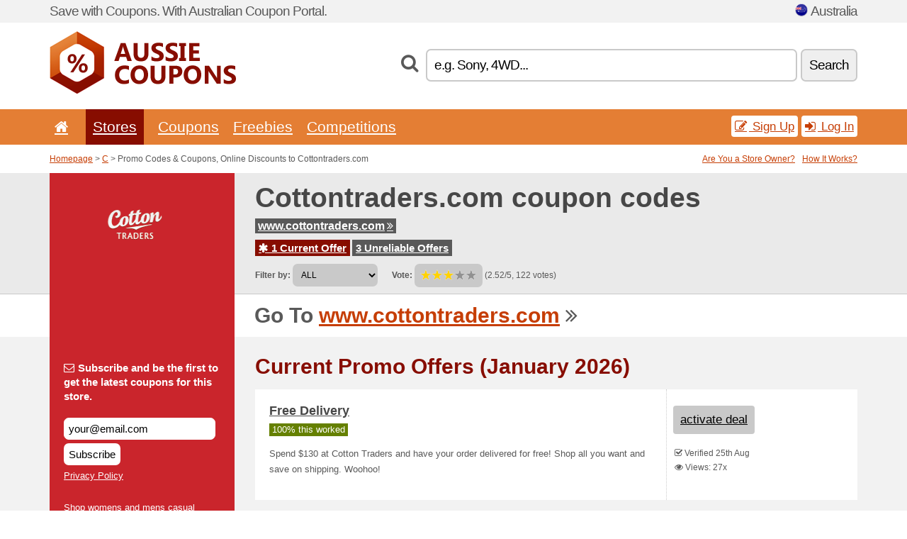

--- FILE ---
content_type: text/html; charset=UTF-8
request_url: https://aussiecoupons.net/s/cottontraders-com-au/
body_size: 6658
content:
<!doctype html>
<html xmlns="http://www.w3.org/1999/xhtml" lang="en" xml:lang="en">
<head>
 <title> Cottontraders promo codes & coupons, online discounts - January 2026 - Aussiecoupons.net</title>
 <meta http-equiv="content-type" content="text/html;charset=utf-8" />
 <meta http-equiv="content-language" content="en" />
 <meta name="language" content="en" />
 <meta name="description" content="Promo Codes & Coupons, Online Discounts to Cottontraders.com. 1 Current Offer. Current Promo Offers: Free Delivery..." />
 <meta name="robots" content="index,follow" />
 <meta name="author" content="Netiq.biz" />
 <meta property="og:type" content="article" />
 <meta property="og:title" content=" Cottontraders promo codes & coupons, online discounts - January 2026 - Aussiecoupons.net" />
 <meta property="og:description" content="Promo Codes & Coupons, Online Discounts to Cottontraders.com. 1 Current Offer. Current Promo Offers: Free Delivery..." />
 <meta property="og:site_name" content="AussieCoupons.net" />
 <meta property="og:url" content="https://aussiecoupons.net/s/cottontraders-com-au/" />
 <meta property="og:image" content="https://stat.netiq.biz/img/coupons/cottontraders-com-au.png" />
 <meta name="twitter:card" content="summary" />
 <meta http-equiv="X-UA-Compatible" content="IE=edge" />
 <meta name="seznam-ranking-position" content="query-exact: 1.0; query-broad: 1.3; (Google compatible)" />
 <link rel="shortcut icon" href="/favicon.ico" type="image/x-icon" /> 
 <link rel="apple-touch-icon" href="/favicon.ico">
 <link rel="search" href="https://aussiecoupons.net/search.xml" type="application/opensearchdescription+xml" title="AussieCoupons.net" />
 <link rel="alternate" type="application/rss+xml" title="RSS 2.0" href="https://aussiecoupons.net/rss.php" />
 <meta http-equiv="x-dns-prefetch-control" content="on" />
 <link rel="dns-prefetch" href="https://serv.netiq.biz/" /><link rel="dns-prefetch" href="https://stat.netiq.biz/" /><link rel="dns-prefetch" href="https://www.googletagmanager.com" />
 <meta name="viewport" content="width=device-width, initial-scale=1" />
 <link rel="stylesheet" href="https://serv.netiq.biz/engine/coupons/css/style.css?cache=426" type="text/css" />
 <link rel="alternate" href="https://aussiecoupons.net/s/cottontraders-com-au/" hreflang="x-default" />
</head>
<body id="engine"><div id="changec"><div class="container"><div class="txt">Save with Coupons. With Australian Coupon Portal.</div><div class="lang"><img src="https://stat.netiq.biz/general/flag4/au.png" alt="Australia" width="16" height="11" />Australia</div></div></div><div class="bga"></div>
<div id="all" style="margin:0;padding:0;margin-bottom:-20px;">
 <div id="header">
  <div class="container">
   <div class="lang"></div>
   <div class="logo" style="width:263px;height:88px;"><a href="/" title="Promo Codes & Coupons, Online Discounts"><img src="https://serv.netiq.biz/engine/coupons/identity/aussiecoupons_net.png" alt="Promo Codes & Coupons, Online Discounts" width="263" height="88" /></a></div>
<div class="search"><form method="get" class="engine" id="searchform" action="/f/"><i class="icon-search"></i><input onfocus="ClearPlaceHolder(this)" onblur="SetPlaceHolder(this)" type="text" name="s" id="search" value="e.g. Sony, 4WD..." /><button title="Search" type="submit">Search</button></form></div>  </div>
 </div>
 <div id="topmenu"><div class="container"><div class="row"><ul><li><a href="/" title="Home"><i class="icon-home"></i></a>&nbsp;</li><li class="active" id="imenu3"><a href="#">Stores</a><ul class="menu3"><li><div><div class="h3"><i class="icon-sort-by-alphabet"></i>Stores by Alphabet</div><a href="/a/0-9/"><span>0-9</span></a><a href="/a/a/"><span>A</span></a><a href="/a/b/"><span>B</span></a><a href="/a/c/"><span>C</span></a><a href="/a/d/"><span>D</span></a><a href="/a/e/"><span>E</span></a><a href="/a/f/"><span>F</span></a><a href="/a/g/"><span>G</span></a><a href="/a/h/"><span>H</span></a><a href="/a/i/"><span>I</span></a><a href="/a/j/"><span>J</span></a><a href="/a/k/"><span>K</span></a><a href="/a/l/"><span>L</span></a><a href="/a/m/"><span>M</span></a><a href="/a/n/"><span>N</span></a><a href="/a/o/"><span>O</span></a><a href="/a/p/"><span>P</span></a><a href="/a/q/"><span>Q</span></a><a href="/a/r/"><span>R</span></a><a href="/a/s/"><span>S</span></a><a href="/a/t/"><span>T</span></a><a href="/a/u/"><span>U</span></a><a href="/a/v/"><span>V</span></a><a href="/a/w/"><span>W</span></a><a href="/a/x/"><span>X</span></a><a href="/a/y/"><span>Y</span></a><a href="/a/z/"><span>Z</span></a></div></li></ul></li><li id="imenu2"><a href="#">Coupons</a><ul class="menu2"><li><div class="clearfix"><div class="h3"><i class="icon-ticket"></i>Browse by Category</div><a href="/c/a/"><span>All</span></a><a href="/c/appliances-computers/"><span>Appliances & Computers</span></a><a href="/c/books-music-film/"><span>Books, Music & Film</span></a><a href="/c/clothing-apparel/"><span>Clothing & Apparel</span></a><a href="/c/education-office/"><span>Education & Office</span></a><a href="/c/entertainment-betting/"><span>Entertainment & Betting</span></a><a href="/c/finance-business/"><span>Finance & Business</span></a><a href="/c/food-beverages-smoking/"><span>Food, Beverages & Smoking</span></a><a href="/c/gifts-hobby/"><span>Gifts & Hobby</span></a><a href="/c/health-beauty/"><span>Health & Beauty</span></a><a href="/c/home-garden/"><span>Home & Garden</span></a><a href="/c/internet-communications/"><span>Internet & Communications</span></a><a href="/c/jewelry-watches/"><span>Jewelry & Watches</span></a><a href="/c/kids-moms/"><span>Kids & Moms</span></a><a href="/c/sport-animals/"><span>Sport & Animals</span></a><a href="/c/travel-cars/"><span>Travel & Cars</span></a></div><div><div class="h3"><i class="icon-bell"></i>Check More</div><a href="/c/top/">Best Offers</a><a href="/c/today/">Expires Today</a><a href="/c/end/">Expiring Offers</a><a href="/i/add/">+ Submit a Coupon</a></div></li></ul></li><li><a href="/c/free/">Freebies</a></li><li><a href="/c/contest/">Competitions</a></li></ul><div class="loginpanel"><a class="popup-text" href="#register-dialog"><i class="icon-edit"></i> Sign Up</a><a class="popup-text" href="#login-dialog"><i class="icon-signin"></i> Log In</a></div></div></div><div id="sresults"></div></div>
 <div><div id="hnavi"><div class="container"><div class="cmenu"><a href="/" title="Promo Codes & Coupons, Online Discounts">Homepage</a> > <a href="/a/c/">C</a> > Promo Codes & Coupons, Online Discounts to Cottontraders.com</div><div class="navihelp"><a class="popup-text tle" href="#b2breg-dialog">Are You a Store Owner?</a><a class="popup-text" href="#help-dialog">How It Works?</a></div></div></div><div id="sinb" class="clearfix"><div class="container"><div class="sle" style="background:#ca252c;"><img src="https://stat.netiq.biz/img/coupons/cottontraders-com-au.png" alt="Cottontraders.com" width="270" height="146" /></div><div class="sri"><h1>Cottontraders.com coupon codes</h1><div class="clearfix"><div class="hspan"><a href="/?site=395350-cottontraders-com-au" title="cottontraders-com-au" class="gray" target="_blank" rel="sponsored">www.cottontraders.com<i class="icon-double-angle-right"></i></a></div></div><div class="clearfix"><div class="spanel"><span class="stat tred"><a href="/s/cottontraders-com-au/#active"><i class="icon-asterisk"></i> 1 Current Offer</a></span> <span class="stat tgrey"><a href="/s/cottontraders-com-au/#history">3 Unreliable Offers</a></span></div></div><div class="view"><label for="sortby">Filter by:</label> <select id="sortby" class="sortby" onchange="visibility(this.value);return false;"><option value="1" selected="selected">ALL</option><option value="3">Deals</option></select><strong style="margin-left:20px;">Vote:</strong> <div class="voters"><a href="/s/cottontraders-com-au/?store_vote=1"><img src="https://serv.netiq.biz/engine/coupons/img/stars_on.png" width="16" height="15" alt="1/5" style="width:auto;height:auto;" /></a><a href="/s/cottontraders-com-au/?store_vote=2"><img src="https://serv.netiq.biz/engine/coupons/img/stars_on.png" width="16" height="15" alt="2/5" style="width:auto;height:auto;" /></a><a href="/s/cottontraders-com-au/?store_vote=3"><img src="https://serv.netiq.biz/engine/coupons/img/stars_on.png" width="16" height="15" alt="3/5" style="width:auto;height:auto;" /></a><a href="/s/cottontraders-com-au/?store_vote=4"><img src="https://serv.netiq.biz/engine/coupons/img/stars_off.png" width="16" height="15" alt="4/5" style="width:auto;height:auto;" /></a><a href="/s/cottontraders-com-au/?store_vote=5"><img src="https://serv.netiq.biz/engine/coupons/img/stars_off.png" width="16" height="15" alt="5/5" style="width:auto;height:auto;" /></a></div> (2.52/5, 122 votes)<script type="application/ld+json">{"@context":"http://schema.org/","@type":"Store","@id":"https://aussiecoupons.net/s/cottontraders-com-au/","name":"Cottontraders.com","url":"https://www.cottontraders.com","image":"https://stat.netiq.biz/img/coupons/cottontraders-com-au.png","description":"Shop womens and mens casual clothing and footwear securely online. With sizes from XS to 5XL, at no extra cost!","aggregateRating":{"@type":"AggregateRating","ratingValue":"2.52","bestRating":"5","worstRating":"1","ratingCount":"122"}}</script></div></div></div></div><div id="bann"><div class="container"><div class="sle" style="background:#ca252c;"></div><div class="sri">Go To <a href="/?site=395350-cottontraders-com-au" title="Cottontraders.com" target="_blank" rel="sponsored">www.cottontraders.com</a> <i class="icon-double-angle-right"></i></div></div></div></div>
 <div id="stores" class="container">
  <div id="main" class="row">
<div id="store" style="background-color:#ca252c"><div id="sidebar" class="span3" style="background:#ca252c"><div class="submeta"><div class="emailnews" style="color:#ffffff"><label for="getemail" class="tit"><i class="icon-envelope-alt"></i>Subscribe and be the first to get the latest coupons for this store.</label><form action="./" name="newsletter" id="sigshop" class="lbig" method="post"><input type="text" id="getemail" name="getemail" value="your@email.com" style="width:200px;" aria-label="Subscribe and be the first to get the latest coupons for this store." href="#newsletter-dialog" class="popup-text tle" /><button type="submit" style="margin-top:5px;" href="#newsletter-dialog" class="click popup-text tle "aria-label="Subscribe">Subscribe</button><input type="hidden" name="getstore" value="395350" /></form><div class="privacy"><a href="/i/privacy/" target="_blank" class="priv">Privacy Policy</a></div></div><style>.plus,.plus a,#sidebar .plus strong,#sidebar .emailnews a,#sidebar .description a,#sidebar .share a{color:#ffffff;}</style><div class="description" style="color:#ffffff">Shop womens and mens casual clothing and footwear securely online. With sizes from XS to 5XL, at no extra cost!</div><div class="share"><p style="color:#ffffff">In Other Countries:</p><div class="eright lhe"><div class="flag"><a href="https://britishcoupons.net/s/cottontraders-com/" title="Cottontraders.com Coupon Codes" hreflang="en-gb">Cottontraders.com</a><img src="https://stat.netiq.biz/general/flag/gb.gif" alt="Cottontraders.com Coupon Codes" /><br /></div></div></div><div class="share"><p style="color:#ffffff">Share:</p><div class="eright lhe"><a href="https://www.facebook.com/sharer/sharer.php?u=https%3A%2F%2Faussiecoupons.net%2Fs%2Fcottontraders-com-au%2F&t=+Cottontraders+promo+codes+%26+coupons%2C+online+discounts+-+January+2026" onclick="javascript:window.open(this.href,'','menubar=no,toolbar=no,resizable=yes,scrollbars=yes,height=300,width=600');return false;" target="_blank" style="color:#ffffff">Facebook</a> <i class="icon-facebook" style="color:#ffffff"></i><br /><a href="https://twitter.com/share?url=https%3A%2F%2Faussiecoupons.net%2Fs%2Fcottontraders-com-au%2F&text=+Cottontraders+promo+codes+%26+coupons%2C+online+discounts+-+January+2026" onclick="javascript:window.open(this.href,'','menubar=no,toolbar=no,resizable=yes,scrollbars=yes,height=300,width=600');return false;" target="_blank" style="color:#ffffff">Twitter</a> <i class="icon-twitter" style="color:#ffffff"></i><br /><a href="https://www.linkedin.com/shareArticle?url=https%3A%2F%2Faussiecoupons.net%2Fs%2Fcottontraders-com-au%2F" onclick="javascript:window.open(this.href,'','menubar=no,toolbar=no,resizable=yes,scrollbars=yes,height=300,width=600');return false;" target="_blank" style="color:#ffffff">LinkedIn</a> <i class="icon-linkedin" style="color:#ffffff"></i><br /><a href="https://pinterest.com/pin/create/button/?url=https%3A%2F%2Faussiecoupons.net%2Fs%2Fcottontraders-com-au%2F" onclick="javascript:window.open(this.href,'','menubar=no,toolbar=no,resizable=yes,scrollbars=yes,height=300,width=600');return false;" target="_blank" style="color:#ffffff">Pinterest</a> <i class="icon-pinterest" style="color:#ffffff"></i><br /><a href="https://api.whatsapp.com/send?text=https%3A%2F%2Faussiecoupons.net%2Fs%2Fcottontraders-com-au%2F" onclick="javascript:window.open(this.href,'','menubar=no,toolbar=no,resizable=yes,scrollbars=yes,height=300,width=600');return false;" target="_blank" style="color:#ffffff">WhatsApp</a> <i class="icon-phone" style="color:#ffffff"></i><br /></div></div></div></div><div id="content" class="span9"><div class="row row-wrap"><div class="clearfix"><a name="active"></a><h3 class="more">Current Promo Offers (January 2026)</h3><a name="id29053874"></a><div class="promotion"><article id="29053874" data-eshop-url="https://aussiecoupons.net/?go=29053874-cottontraders-com-au" onclick="copyToClipboard('#cc29053874');openthis('395350','29053874');" data-coupon-url="https://aussiecoupons.net/s/cottontraders-com-au/" class="clink daily clearfix"><div class="offer offerp"><h2>Free Delivery</h2><div class="info"><span class="min" style="background:#658000;color:#fff;">100% this worked</span></div><p>Spend $130 at Cotton Traders and have your order delivered for free! Shop all you want and save on shipping. Woohoo!</p></div><div class="ofright"><div class="link link-other"><span>activate deal</span></div><div class="more"><span></span><i class="icon-check"></i> Verified 25th Aug<br /><i class="icon-eye-open"></i> Views: 27x<br /></div></div></article></div></div><div class="clearfix"><a name="history"></a><a href="javascript:unhide('archive');" class="lmore">Unreliable Offers... (3x)</a></div><div id="archive" class="hidden"><div class="archive" style="margin-top:-20px;"><div class="scroll2"><div class="line">Subscribe & Get 10 % OFF (to 7th Oct)</div><div class="line">Cotton Traders Promo Code: Up To £15 Off <span class="cp">Coupon</span> (to 2nd Aug)</div><div class="line">Cotton Traders Promo Code: 20 % Off First Order <span class="cp">Coupon</span> (to 6th Nov)</div></div></div></div></div><div class="row row-wrap"><div class="archive atext"><a name="text"></a></div><div><br /><br /></div></div></div><div class="clear"></div></div><script type="application/ld+json">{
"@context":"http://schema.org",
"@type":"BreadcrumbList",
"itemListElement":[{"@type":"ListItem","position":1,"item":{"@id":"https://aussiecoupons.net/","name":"Home"}},{"@type":"ListItem","position":3,"item":{"@id":"https://aussiecoupons.net/s/cottontraders-com-au/","name":"Cottontraders.com Discount Coupons"}}]}</script>
<script type="application/ld+json">{
"@context": "https://schema.org",
"@type": "FAQPage",
"mainEntity": [{"@type": "Question","name": "Current Promo Offers","acceptedAnswer": {"@type": "Answer","text": "<ul><li>Free Delivery</li></ul>"}}]
}</script>   </div>
  </div>
 </div>
 <div id="social">
<div class="container"><div class="mleft"><h4>Get the best Coupon Codes & Deals to your e-mail...</h4><div class="layer email emailnews"><i class="icon-envelope-alt"></i>Newsletter<br /><form action="/" name="newemail" id="nesig" class="lbig" method="post"><input type="text" name="new_email" aria-label="E-mail" value="your@email.com" onfocus="ClearPlaceHolder(this)" onblur="SetPlaceHolder(this)" href="#newsletter-dialog" class="popup-text tle" /><button href="#newsletter-dialog" class="click popup-text tle">Subscribe</button> <span><a href="/i/privacy/" target="_blank">Privacy Policy</a></span></form></div><div style="display:block;"><div class="layer facebook"><i class="icon-facebook"></i><a href="https://www.facebook.com/topcouponcodes" target="_blank">Facebook</a></div><div class="layer twitter"><i class="icon-twitter"></i><a href="https://twitter.com/validcouponsnet/" target="_blank">Twitter</a></div></div></div></div></div><div id="footer" class="clearfix"><div class="container"><div class="mleft"><div class="layer layerr"><h4>AussieCoupons.net</h4><p>Copyright &copy; 2012-2026 <a href="http://netiq.biz/" target="_blank">NetIQ</a>.<br />All rights reserved. We may earn a commission when you use one of our coupons/links to make a purchase.<br /><a href="/i/countries/" class="butspec">Change Country<i class="icon-mail-forward"></i></a></p></div><div class="layer layerr"><h4>Information</h4><ul><li><a href="/i/contact/">Contact</a></li><li><a href="/i/bonus/">Bonus Program</a></li><li><a href="/i/medium/">Media Relations</a></li><li><a href="/i/privacy/">Privacy Policy</a></li></ul></div><div class="layer"><h4>Advertising</h4><ul><li><a href="/i/add/?store=cottontraders-com-au">Submit a Coupon</a></li><li><a href="/i/paid/">Paid Advertising</a></li></ul></div></div></div></div> <div id="login-dialog" class="mfp-with-anim mfp-hide mfp-dialog clearfix">
  <i class="icon-signin dialog-icon"></i>
  <div class="h3">Log In</div>
  <h5>Welcome back, you can log in below...</h5>
  <div class="row-fluid">
   <form action="./" name="login" method="post" class="dialog-form">
    <p><label for="login">E-mail:</label><input class="fmi" type="text" value="your@email.com" onfocus="ClearPlaceHolder(this)" onblur="SetPlaceHolder(this)" maxlength="50" name="login" id="login" /></p>
    <p><label for="password">Password:</label><input class="fmi" type="password" maxlength="50" name="pass" id="password" /></p>
    <p class="checkbox"><button type="submit" id="logsubmit" class="btn btn-primary click" name="send">Log In</button></p>
   </form>
   <div id="logalert" class="alert"></div>
  </div>
  <ul class="dialog-alt-links">
   <li><a class="popup-text" href="#register-dialog">Sign Up</a></li>
   <li><a class="popup-text" href="#password-recover-dialog">Forgot Password?</a></li>
  </ul>
 </div>
 <div id="register-dialog" class="mfp-with-anim mfp-hide mfp-dialog clearfix">
  <i class="icon-edit dialog-icon"></i>
  <div class="h3">Sign Up</div>
  <h5>Get the benefits of registered members. Benefits include exclusive coupon codes, your own list of favorite stores or bonus program. And much more...</h5>
  <div class="row-fluid">
   <form action="./" name="register" id="tthi2" method="post" class="dialog-form">
    <p><label for="remail">E-mail:</label><input class="fmi" type="text" value="your@email.com" onfocus="ClearPlaceHolder(this)" onblur="SetPlaceHolder(this)" maxlength="50" name="remail" id="remail" /></p>
    <p><label for="rpass">Password:</label><input class="fmi" type="password" maxlength="50" name="rpass" id="rpass" /></p>
    <p><label for="rpass2">Confirm Password:</label><input class="fmi" type="password" value="" maxlength="50" name="rpass2" id="rpass2" /></p>   
    <p><label for="rcaptcha4">CAPTCHA:</label><input class="fmi" type="text" value="" name="acap" id="rcaptcha4" /></p><p class="checkbox"><img src="https://serv.netiq.biz/engine/coupons/scripts/captchax.php" alt="CAPTCHA" width="180" height="40" /><a onclick="document.getElementById('tthi2').submit();" style="font-size:1.2em;bottom:25px;left:190px;position:relative;cursor:pointer;">&#10227;</a><input type="hidden" name="antispam" class="antispam" value="lal" /><input type="hidden" name="antispam2" class="antispam2" value="pop" /><input type="hidden" name="urlt" value="https://" /></p>
    <p class="checkbox"><input type="hidden" name="url" value="http" /><input type="hidden" name="url2" value="http2" /><button type="submit" id="regsubmit" class="btn btn-primary click" name="send">Create an Account</button></p>
    <div id="regalert3" class="alert none"><strong class="warning"><i class="icon-warning-sign"></i>Error:</strong>Email not entered correctly.</div>
    <div id="regalert2" class="alert none"><strong class="warning"><i class="icon-warning-sign"></i>Error:</strong>The password must be at least 5 characters.</div>
    <div id="regalert" class="alert none"><strong class="warning"><i class="icon-warning-sign"></i>Error:</strong>The passwords do not match.</div>
    <p><input type="checkbox" name="checkbox" class="checkboxe" value="1" /> I agree to <a href="/i/privacy/" target="_blank">Privacy Policy</a>.</p>
   </form>
   <div id="logalert" class="alert"></div>
  </div>
  <ul class="dialog-alt-links">
   <li><a class="popup-text" href="#login-dialog">Log In</a></li>
  </ul>
 </div>
 <div id="password-recover-dialog" class="mfp-with-anim mfp-hide mfp-dialog clearfix">
  <i class="icon-retweet dialog-icon"></i>
  <div class="h3">Forgot Password?</div>
  <h5>Did you forget your password? Nothing happens! We will send you a new one...</h5>
  <div class="row-fluid">
   <form action="./" name="forgot" id="tthi2" method="post" class="dialog-form">
    <p><label for="femail">E-mail:</label><input class="fmi" type="text" value="your@email.com" onfocus="ClearPlaceHolder(this)" onblur="SetPlaceHolder(this)" maxlength="50" name="femail" id="femail" /></p>
    <p><label for="rcaptcha5">CAPTCHA:</label><input class="fmi" type="text" value="" name="acap" id="rcaptcha5" /></p><p class="checkbox"><img src="https://serv.netiq.biz/engine/coupons/scripts/captchax.php" alt="CAPTCHA" width="180" height="40" /><a onclick="document.getElementById('tthi2').submit();" style="font-size:1.2em;bottom:25px;left:190px;position:relative;cursor:pointer;">&#10227;</a><input type="hidden" name="antispam" class="antispam" value="lal" /><input type="hidden" name="antispam2" class="antispam2" value="pop" /><input type="hidden" name="urlt" value="https://" /></p>
    <p class="checkbox"><input type="hidden" name="url" value="http" /><input type="hidden" name="url2" value="http2" /><button type="submit" id="forgotsubmit" class="btn btn-primary click" name="send">Reset Password</button></p>
    <div id="forgotalert" class="alert"></div>
   </form>
  </div>
  <ul class="dialog-alt-links">
   <li><a class="popup-text" href="#login-dialog">Log In</a></li>
  </ul>
 </div>    
 <div id="newsletter-dialog" class="mfp-with-anim mfp-hide mfp-dialog clearfix">
  <i class="icon-retweet dialog-icon"></i>
  <div class="h3">Newsletter</div>
  <h5>News of your favorite shops (set after login - menu Favs).</h5>
  <div class="row-fluid">
   <form action="./" name="newsemail" id="tthi2" method="post" class="dialog-form">
    <p><label for="nemail">E-mail:</label><input class="fmi" type="text" value="your@email.com" onfocus="ClearPlaceHolder(this)" onblur="SetPlaceHolder(this)" maxlength="50"" name="nemail" id="nemail" /></p>
<p><label for="newsstore">Favourite stores:</label><input class="fmi readonly" type="text" value="Cottontraders.com" id="newsstore" readonly="readonly" /><input type="hidden" name="store" value="395350" /></p>    <p><label for="rcaptcha6">CAPTCHA:</label><input class="fmi" type="text" value="" name="acap" id="rcaptcha6" /></p><p class="checkbox"><img src="https://serv.netiq.biz/engine/coupons/scripts/captchax.php" alt="CAPTCHA" width="180" height="40" /><a onclick="document.getElementById('tthi2').submit();" style="font-size:1.2em;bottom:25px;left:190px;position:relative;cursor:pointer;">&#10227;</a><input type="hidden" name="antispam" class="antispam" value="lal" /><input type="hidden" name="antispam2" class="antispam2" value="pop" /><input type="hidden" name="urlt" value="https://" /></p>
    <p class="checkbox"><button type="submit" id="newssubmit" class="btn btn-primary click" name="send">Log In</button></p>
    <div id="newsalert" class="alert"></div>
   </form>
  </div>
  <ul class="dialog-alt-links">
   <li><a class="popup-text" href="#login-dialog">Log In</a></li>
  </ul>
 </div>  
 <div id="help-dialog" class="mfp-with-anim mfp-hide mfp-dialog clearfix">
  <i class="icon-question dialog-icon"></i>
  <div class="h3">How to Use a Coupon?</div>
  <div class="row-fluid txt">
   <h4><span>1. Finding coupon</span></h4>
   <p>Once you find a coupon to your favorite store or merchant, you can click to view and copy the code.</p>
   <h4><span>2. Applying coupon</span></h4>
   <p>Enter the code on the merchant’s website and you get the discount.</p>
   <h4><span>3. Saving money</span></h4>
   <p>It’s that simple. The discount is deducted from the price and you save money.</p>
  </div>
 </div>
<div id="b2breg-dialog" class="mfp-with-anim mfp-hide mfp-dialog clearfix"><i class="icon-edit dialog-icon"></i><div class="h3">Store Owner Sign Up</div><h5>Sign up as manager of the store. You will then have the possibility of modifying and adding new offers directly for your store.<br /><br />Email must be under the domain of store. Within 24 hours you will receive the access data.</h5><div class="row-fluid"><form action="./" name="b2breg" id="tthi2" method="post" class="dialog-form"><p><label for="bemail">E-mail:</label><input class="fmi" type="text" value="your@email.com" onfocus="ClearPlaceHolder(this)" onblur="SetPlaceHolder(this)" maxlength="50" name="bemail" id="bemail" /></p><p><label for="bshop1">Store:</label><select id="bshop1" name="bshop" class="fmi" readonly="readonly"><option value="395350">Cottontraders.com</option></select></p><p><label for="rcaptcha7">CAPTCHA:</label><input class="fmi" type="text" value="" name="acap" id="rcaptcha7" /></p><p class="checkbox"><img src="https://serv.netiq.biz/engine/coupons/scripts/captchax.php" alt="CAPTCHA" width="180" height="40" /><a onclick="document.getElementById('tthi2').submit();" style="font-size:1.2em;bottom:25px;left:190px;position:relative;cursor:pointer;">&#10227;</a><input type="hidden" name="antispam" class="antispam" value="lal" /><input type="hidden" name="antispam2" class="antispam2" value="pop" /><input type="hidden" name="urlt" value="https://" /></p><p class="checkbox"><button type="submit" id="b2breg" class="btn btn-primary click" name="send">Create an Account</button></p></form><div id="b2balert" class="alert"></div></div><ul class="dialog-alt-links"><li><a class="popup-text" href="#login-dialog">Log In</a></li></ul></div><div id="tag-dialog" class="mfp-with-anim mfp-hide mfp-dialog clearfix"><i class="icon-edit dialog-icon"></i><div class="h3">Tags - Cottontraders.com</div><h5>Search using tags helps visitors find the right deal. Here you can edit the tags for this store. New labels will start running within 24 hours.</h5><div class="row-fluid"><form action="./" name="tagreg" method="post" class="dialog-form"><p><label for="blist">Tags:</label><input class="fmi readonly" type="text" value="" maxlength="50" name="blist" id="blist" readonly="readonly" /></p><p><label for="bshop2">Store:</label><select id="bshop2" name="bshop" class="fmi" readonly="readonly"><option value="395350">Cottontraders.com</option></select></p><p><label for="btag">Add a new:</label><input class="fmi" type="text" value="" maxlength="50" name="btag" id="btag" /></p><p class="checkbox"><button type="submit" id="tagreg" class="btn btn-primary click" name="send">Add</button></p></form><div id="tagalert" class="alert"></div></div></div><div class="none">
<script async src="https://www.googletagmanager.com/gtag/js?id=G-872NHSWYD7"></script>
<script>
window.dataLayer = window.dataLayer || [];
function gtag(){dataLayer.push(arguments);}
gtag('js',new Date());
gtag('config','G-872NHSWYD7');
gtag('config','G-872NHSWYD7',{cookie_flags:'max-age=7200;secure;samesite=none'});
</script>
<script type="application/ld+json">{
"@context":"http://schema.org",
"@type":"WebSite",
"@id":"#website",
"url":"https://aussiecoupons.net",
"name":"Aussiecoupons.net",
"description":"AussieCoupons.net offering big selection coupon codes, discounts coupons and deals. Find great deals.",
"potentialAction":{"@type":"SearchAction","target":"https://aussiecoupons.net/s/{search_term_string}","query-input":"required name=search_term_string"}
}</script>
<script type="text/javascript" src="https://serv.netiq.biz/engine/coupons/js/script.js?cache=167"></script>
</div>
<link rel="stylesheet" href="/font.css?cache=2" />
</body>
</html>
